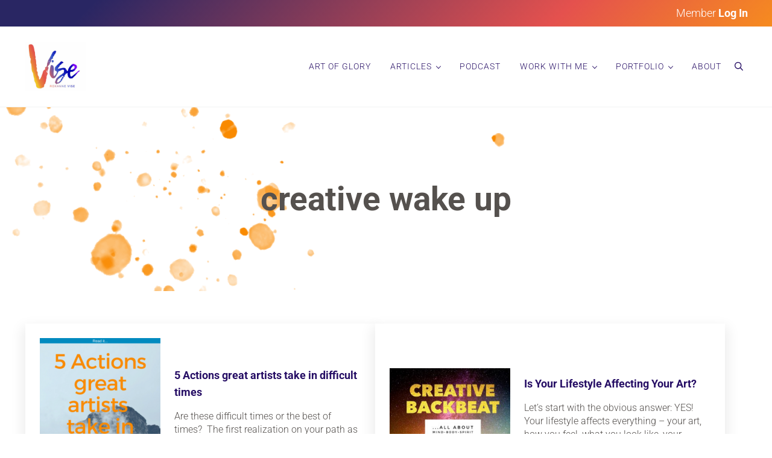

--- FILE ---
content_type: text/css
request_url: https://pod3.maisolution.com/wp-content/mu-plugins/maisite/id-157.css?ver=3.6.1.7720220016
body_size: 377
content:
:root {
    --heading-line-height: 1.15;
    --menu-text-transform: uppercase;
	--menu-letter-spacing: 1px;
	--menu-font-size: var(--font-size-sm);
	--border-radius: 0;
	--button-text-transform: uppercase;
	--button-letter-spacing: 2px;
	--button-border-radius: 0;
	--button-box-shadow-hover: var(--shadow);
	--button-transform: translateY(0);
	--button-transform-hover: translateY(-1px);
	--button-font-weight: 600;
	--shadow: 0px 10px 20px 5px rgba(0,0,0,0.075);
}

a {
	text-decoration: none;
}

.button:active,
[type="button"]:active,
[type="reset"]:active,
[type="submit"]:active,
button:active {
	--button-box-shadow-hover: none;
	--button-transform-hover: translateY(0);
}

.glightbox-container .gslide {
	background: var(--color-white);
}

.mai-gallery-image-caption {
    display: none !important;
}

.woocommerce-product-gallery__image{
	box-shadow: 0px 10px 20px 5px rgba(0,0,0,0.1);
}

.entry {
	border: 0;
}

.entries.has-boxed .entry.has-entry-link:hover,
.entries.has-boxed .entry.has-entry-link:focus {
	--entry-box-shadow: 0px 10px 20px 5px rgba(0,0,0,0.1);
	transform: translateY(-3px);
	transition: 0.1s;
	transition-timing-function: ease-in-out;
}

@media only screen and (min-width: 799px) {
	.home-banner-padding {
		padding-left: var(--spacing-lg);
	}
}

label {
    display: inline-block;
    margin: 0;
    font-size: var(--font-size-md);
}

td, th {
    padding: 20px 20px 0px 20px;
}
	
th.label {
	padding-top: 0;
}